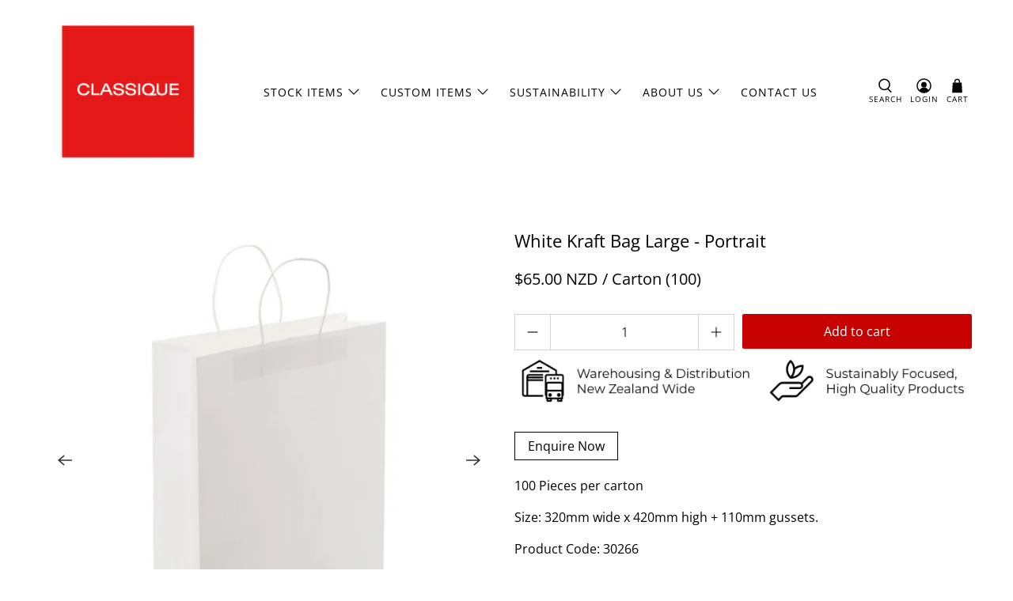

--- FILE ---
content_type: text/css
request_url: https://classiqueint.com/cdn/shop/t/13/assets/custom.css?v=171521879856526497711683685547
body_size: -587
content:
/* mega menu css */
.header .container {
    position: initial !important;
}
.header .navbar {
    position: initial !important;
}
.header .header__icons{padding-right: 0.39rem;}

.collection-custom .boost-sd__product-price {display:none;}














--- FILE ---
content_type: text/css
request_url: https://classiqueint.com/cdn/shop/t/13/assets/boost-sd-custom.css?v=1768365802824
body_size: -584
content:
/*# sourceMappingURL=/cdn/shop/t/13/assets/boost-sd-custom.css.map?v=1768365802824 */


--- FILE ---
content_type: text/javascript
request_url: https://classiqueint.com/cdn/shop/t/13/assets/z__jsProduct.js?v=24727430500541639761683597447
body_size: 3072
content:
"use strict";Shopify.theme.jsProduct={init:function($section){Shopify.theme.jsProduct=$.extend(this,Shopify.theme.getSectionData($section));var isIE11=!!navigator.userAgent.match(/Trident.*rv\:11\./);isIE11||window.Shopify.loadFeatures([{name:"model-viewer",version:"0.8"},{name:"shopify-xr",version:"1.0"},{name:"model-viewer-ui",version:"1.0"}],Shopify.theme.productMedia.setupMedia);var $productGallery=$section.find(".product-gallery__main"),$stickyElement=$section.find(".sticky-product-scroll");$productGallery&&(Shopify.theme.jsProduct.enableSlideshow($productGallery),Shopify.theme.jsProduct.enable_zoom&&document.addEventListener("lazyloaded",Shopify.theme.jsProduct.enableZoom),Shopify.theme.jsProduct.enable_product_lightbox&&Shopify.theme.jsProduct.enableLightbox($productGallery)),$stickyElement&&isScreenSizeLarge()&&Shopify.theme.jsProduct.template=="image-scroll"&&Shopify.theme.jsProduct.enableStickyScroll($stickyElement,$productGallery),$(".product_form_options",$section).each(function(){$(".select-container").length&&new Shopify.OptionSelectors($(this).data("select-id"),{product:$(this).data("product"),onVariantSelected:selectCallback,enableHistoryState:$(this).data("enable-state")})}),window.location.search==="?contact_posted=true"&&($(".notify_form .contact-form").hide(),$(".notify_form .contact-form").prev(".message").html(Shopify.translation.notify_form_success)),Shopify.theme_settings.product_form_style==="swatches"?this.enableProductSwatches():Shopify.theme_settings.product_form_style==="dropdown"&&($(".selector-wrapper select",$section).wrap('<span class="select" data-dropdown-form-style></span>'),this.findSelectedVariantImage()),$(".masonry--true").length>0&&Shopify.theme.applyMasonry(".thumbnail")},enableStickyScroll:function($stickyElement,$productGallery){var announcementHeight=0,headerHeight=0;typeof Shopify.theme.jsAnnouncementBar!="undefined"&&Shopify.theme.jsAnnouncementBar.enable_sticky&&(announcementHeight=$("#announcement-bar").outerHeight()),Shopify.theme_settings.header_layout!="vertical"&&Shopify.theme.jsHeader.enable_sticky&&(headerHeight=$("#header").outerHeight());var productImages=$productGallery.data("media-count");productImages>1&&$stickyElement.stick_in_parent({offset_top:announcementHeight+headerHeight+20})},enableLightbox:function($productGallery){$productGallery.find(".product-gallery__link").fancybox({beforeClose:function(instance,slide){var $instanceGallery=instance.$trigger.first().parents(".product-gallery__main");$instanceGallery.hide(),setTimeout(function(){$instanceGallery.fadeIn(100)},500)},afterClose:function(){setTimeout(function(){$productGallery.find(".is-selected a").focus()},500)}})},enableZoom:function(){var $image=$(event.target),zoomSrc=$image.data("zoom-src");zoomSrc&&$image.wrap('<span class="zoom-container"></span>').css("display","block").parent().zoom({url:zoomSrc,touch:!1,magnify:1})},disableSlideshow:function($section,selector){var $slider;$section?$slider=$section.find(".flickity-enabled"):$slider=$(selector),$slider.flickity("destroy")},enableSlideshow:function(selector,settings){var $productGallery=selector,$thumbnailProductGallery=$productGallery.closest(".product-gallery").find(".product-gallery__thumbnails");$productGallery.find(".gallery-cell:not(.product-gallery__image)").addClass("product-gallery__image"),$thumbnailProductGallery.find(".gallery-cell:not(.product-gallery__thumbnail)").addClass("product-gallery__thumbnail");var $slides=$productGallery.find(".product-gallery__image"),$thumbnails=$thumbnailProductGallery.find(".product-gallery__thumbnail"),thumbnailsEnabled,thumbnailsSliderEnabled,thumbnailsPosition,arrowsEnabled,slideshowSpeed,slideshowTransition;settings?(thumbnailsEnabled=settings.thumbnailsEnabled,thumbnailsSliderEnabled=settings.thumbnailsSliderEnabled,thumbnailsPosition=settings.thumbnailsPosition,arrowsEnabled=settings.arrowsEnabled,slideshowSpeed=settings.slideshowSpeed,slideshowTransition=settings.slideshowTransition):(thumbnailsEnabled=Shopify.theme.jsProduct.thumbnails_enabled,thumbnailsSliderEnabled=Shopify.theme.jsProduct.enable_thumbnail_slider,thumbnailsPosition=Shopify.theme.jsProduct.thumbnail_position,arrowsEnabled=Shopify.theme.jsProduct.thumbnail_arrows,slideshowSpeed=Shopify.theme.jsProduct.slideshow_speed,slideshowTransition=Shopify.theme.jsProduct.slideshow_transition),$productGallery.on("ready.flickity",function(){$slides.each(function(index,slide){var mediaType=$(slide).data("media-type")||$(slide).find("[data-media-type]").data("media-type"),videoID,videoLooping=$("[data-video-loop]").data("video-loop");switch(mediaType){case"external_video":if(videoID=$(slide).find("[data-plyr-video-id]").data("plyr-video-id"),videoPlayers)for(var i=0;i<videoPlayers.length;i++)(videoPlayers[i].id==videoID||videoPlayers[i].media.id==videoID)&&(videoPlayers[i].loop=videoLooping,$(slide).hasClass("is-selected")||(videoPlayers[i].keyboard={focused:!1,global:!1}));break;case"video":if(videoID=$(slide).find("[data-plyr-video-id]").data("plyr-video-id"),videoPlayers)for(var _i=0;_i<videoPlayers.length;_i++)(videoPlayers[_i].id==videoID||videoPlayers[_i].media.id==videoID)&&(videoPlayers[_i].loop=videoLooping,$(slide).hasClass("is-selected")||(videoPlayers[_i].keyboard={focused:!0,global:!1}));break;case"model":$(slide).hasClass("is-selected")&&mediaType=="model"&&isScreenSizeLarge()&&($(slide).on("mouseenter",function(){$productGallery.flickity("unbindDrag")}),$(slide).on("mouseleave",function(){$productGallery.flickity("bindDrag")}))}$(slide).keypress(function(event2){event2.which==13&&($(slide).find("model-viewer, .product-gallery__link, .plyr").focus(),(mediaType=="video"||mediaType=="external_video")&&checkForVideos(),mediaType=="model"&&autoplayModel())})})}),$productGallery.flickity({wrapAround:!0,adaptiveHeight:!0,dragThreshold:10,imagesLoaded:!0,pageDots:!1,prevNextButtons:$productGallery.data("media-count")>1||$slides.length>1,autoPlay:slideshowSpeed*1e3,fade:slideshowTransition==="fade",watchCSS:this.template==="image-scroll"&&!$productGallery.hasClass("js-gallery-modal"),arrowShape:arrowShape}),$productGallery.on("change.flickity",function(){$slides.each(function(index,slide){var mediaType=$(slide).data("media-type")||$(slide).find("[data-media-type]").data("media-type");if($(slide).hasClass("is-selected"))switch(mediaType){case"model":isScreenSizeLarge()&&($(slide).on("mouseenter",function(){$productGallery.flickity("unbindDrag")}),$(slide).on("mouseleave",function(){$productGallery.flickity("bindDrag")})),$(slide).find("model-viewer").on("shopify_model_viewer_ui_toggle_play",function(){$productGallery.flickity("unbindDrag")}),$(slide).find("model-viewer").on("shopify_model_viewer_ui_toggle_pause",function(){$productGallery.flickity("bindDrag")});break;default:$productGallery.flickity("bindDrag")}else switch(mediaType){case"external_video":$.each(videoPlayers,function(index2,player){player.pause()});break;case"video":$.each(videoPlayers,function(index2,player){player.pause()});break;case"model":$.each(Shopify.theme.productMedia.models,function(index2,model){model.pause()})}}),Shopify.theme.productMedia.showModelIcon($productGallery)});var $sliderArrows=$productGallery.find(".flickity-prev-next-button");($sliderArrows||$thumbnails)&&isScreenSizeLarge()&&($sliderArrows.on("click",function(){return $productGallery.on("settle.flickity",function(event2,index){var $selectedSlide=$productGallery.find(".product-gallery__image.is-selected"),mediaType=$selectedSlide.data("media-type")||$selectedSlide.find("[data-media-type]").data("media-type"),pId=$productGallery.data("product-id");if((mediaType=="video"||mediaType=="external_video")&&checkForVideos(),mediaType=="model"){var sortedModels=[];$.each(Shopify.theme.productMedia.models,function(index2,model){$(model.container).closest(".product-gallery__image").data("product-id")==pId&&sortedModels.push(model)}),$.each(sortedModels,function(index2,model){var $slide=$(model.container).parents(".product-gallery__image");$slide.hasClass("is-selected")&&model.play()})}$productGallery.off("settle.flickity")}),!1}),$thumbnails.on("click",function(event2){var index=$(event2.currentTarget).index();return $productGallery.flickity("select",index),$productGallery.on("settle.flickity",function(event3,index2){var $selectedSlide=$productGallery.find(".product-gallery__image.is-selected"),mediaType=$selectedSlide.data("media-type")||$selectedSlide.find("[data-media-type]").data("media-type"),pId=$productGallery.data("product-id");if((mediaType=="video"||mediaType=="external_video")&&checkForVideos(),mediaType=="model"){var sortedModels=[];$.each(Shopify.theme.productMedia.models,function(index3,model){$(model.container).closest(".product-gallery__image").data("product-id")==pId&&sortedModels.push(model)}),$.each(sortedModels,function(index3,model){var $slide=$(model.container).parents(".product-gallery__image");$slide.hasClass("is-selected")&&model.play()})}$productGallery.off("settle.flickity")}),!1}),$thumbnails.keypress(function(event2){var index=$(event2.currentTarget).index();if(event2.which==13){$productGallery.flickity("select",index);var $selectedSlide=$productGallery.find(".product-gallery__image.is-selected"),pId=$productGallery.data("product-id");$productGallery.on("settle.flickity",function(event3,index2){$selectedSlide.find("model-viewer, .plyr, a").focus(),$selectedSlide.find("[data-youtube-video]").attr("tabindex","0"),$productGallery.off("settle.flickity")});var mediaType=$selectedSlide.data("media-type")||$selected.find("[data-media-type]").data("media-type");if((mediaType=="video"||mediaType=="external_video")&&checkForVideos(),mediaType=="model"){var sortedModels=[];$.each(Shopify.theme.productMedia.models,function(index2,model){$(model.container).closest(".product-gallery__image").data("product-id")==pId&&sortedModels.push(model)}),$.each(sortedModels,function(index2,model){var $slide=$(model.container).parents(".product-gallery__image");$slide.hasClass("is-selected")&&model.play()})}return!1}}));function checkForVideos(){$slides.each(function(index,slide){var $slide=$(slide),mediaType=$slide.data("media-type")||$slide.find("[data-media-type]").data("media-type"),videoID=$slide.find("video").data("plyr-video-id"),$iframeVideo=$slide.find("iframe"),iframeID=$iframeVideo.attr("id");$slide.hasClass("is-selected")&&(mediaType=="video"?(videoID=$slide.find("video").data("plyr-video-id"),videoID&&autoplayVideo(videoID,$slide)):mediaType=="external_video"&&iframeID&&autoplayYoutubeVideo(iframeID,$slide))})}function autoplayVideo(videoID,$slide){$.each(videoPlayers,function(index,player){player.id==videoID&&(player.play(),player.on("exitfullscreen",function(){$slide.closest(".product-gallery").find(".product-gallery__thumbnails").focus()}))})}function autoplayYoutubeVideo(iframeID,$slide){$.each(videoPlayers,function(index,player){player.playing&&player.pause(),player.media.id==iframeID&&(player.play(),player.on("exitfullscreen",function(){$slide.closest(".product-gallery").find(".product-gallery__thumbnails").focus()}))})}$productGallery.on("settle.flickity",function(){$productGallery.flickity("resize")}),$(window).on("load",function(){$productGallery.flickity("resize")});var resizeTimer;if($(window).on("resize",function(e){clearTimeout(resizeTimer),resizeTimer=setTimeout(function(){$productGallery.flickity("resize")},250)}),thumbnailsEnabled==!0&&thumbnailsSliderEnabled==!0&&$slides.length>1)if(isScreenSizeLarge())if(thumbnailsPosition=="right-thumbnails"||thumbnailsPosition=="left-thumbnails"){$thumbnailProductGallery.addClass("vertical-slider-enabled");var navCellHeight=$thumbnails.height(),navHeight=$thumbnailProductGallery.height();setTimeout(function(){var $productGalleryHeight=$productGallery.height();$thumbnailProductGallery.css("max-height",$productGalleryHeight),$productGallery.on("change.flickity",function(){var $productGalleryHeight2=$productGallery.height();$thumbnailProductGallery.css("max-height",$productGalleryHeight2)})},500),$productGallery.on("select.flickity",function(){var flkty=$productGallery.data("flickity");if(flkty){$thumbnailProductGallery.find(".is-nav-selected").removeClass("is-nav-selected");var _$selected=$thumbnails.eq(flkty.selectedIndex).addClass("is-nav-selected"),scrollY=_$selected.position().top+$thumbnailProductGallery.scrollTop()-(navHeight+navCellHeight)/2;$thumbnailProductGallery.animate({scrollTop:scrollY})}})}else $thumbnailProductGallery.flickity({cellAlign:"center",contain:!0,groupCells:"80%",imagesLoaded:!0,pageDots:!1,prevNextButtons:$thumbnails.length>5?arrowsEnabled:!1,asNavFor:this.template==="image-scroll"&&isScreenSizeLarge()?"":$productGallery[0],arrowShape:arrowShape}),$thumbnailProductGallery.on("settle.flickity",function(){$thumbnailProductGallery.flickity("resize")}),$(window).on("load",function(){$thumbnailProductGallery.flickity("resize")});else $thumbnailProductGallery.flickity({cellAlign:"center",contain:!0,groupCells:"80%",imagesLoaded:!0,pageDots:!1,prevNextButtons:$thumbnails.length>5?arrowsEnabled:!1,asNavFor:this.template==="image-scroll"&&isScreenSizeLarge()?"":$productGallery[0],arrowShape:arrowShape})},enableProductSwatches:function(){if($("body").on("change",".swatch :radio",function(){var optionIndex=$(this).closest(".swatch").attr("data-option-index"),optionValue=$(this).val(),parentForm=$(this).closest(".product_form form");if(parentForm.siblings(".notify_form").length)var notifyForm=parentForm.siblings(".notify_form");else var notifyForm=$(".js-notify-form");var option1=parentForm.find(".swatch_options input:checked").eq(0).val(),option2=parentForm.find(".swatch_options input:checked").eq(1).val()||"",option3=parentForm.find(".swatch_options input:checked").eq(2).val()||"";if(option1&&option2&&option3)var notifyMessage=option1+" / "+option2+" / "+option3;else if(option1&&option2)var notifyMessage=option1+" / "+option2;else var notifyMessage=option1;notifyForm.find(".notify_form_message").attr("value",notifyForm.find(".notify_form_message").data("body")+" - "+notifyMessage),$(this).closest("form").find(".single-option-selector").eq(optionIndex).val(optionValue).trigger("change")}),$(".js-product_section").length){var $productForms=$(".js-product_section").find(".product_form");$productForms.addClass("is-visible"),$productForms.each(function(){var JSONData=$(this).data("product"),productID=$(this).data("product-id"),productSection=".product-"+productID+" .js-product_section",swatchOptions=$(this).find(".swatch_options .swatch");swatchOptions.length>1&&Shopify.linkOptionSelectors(JSONData,productSection)})}$(".js-product_section").length>1&&$("body").on("click",".swatch-element",function(){var swatchValue=$(this).data("value").toString();$(this).siblings('input[value="'+swatchValue.replace(/\"/g,'\\"')+'"]').prop("checked",!0).trigger("change");var JSONData=$(this).parents(".product_form").data("product"),productID=$(this).parents(".product_form").data("product-id"),productSection=".product-"+productID+" .js-product_section",swatchOptions=$(this).parents(".product_form").find(".swatch_options .swatch");swatchOptions.length>1&&Shopify.linkOptionSelectors(JSONData,productSection)}),this.findSelectedVariantImage()},findSelectedVariantImage:function(){$("[data-variant-selector]").on("selectedVariantChanged",function(){$(this).attr("disabled")||getIndex($(this),$(this).val())});function getIndex($selector,variantID){var $parentForm=$selector.parents(".product_form"),$option=$parentForm.find("select option[value=".concat(variantID,"]")),imageID=$option.attr("data-image-id");if(!imageID)return!1;var index=$("[data-image-id=".concat(imageID,"]")).data("index");Shopify.theme.jsProduct.template==="image-scroll"&&Shopify.theme.jsProduct.scrollSelectedImage(index)}},scrollSelectedImage:function(variant){var headerHeight=0,announceHeight=0;Shopify.theme.jsHeader.enable_sticky==!0&&Shopify.theme_settings.header_layout!="vertical"&&(headerHeight=Shopify.theme.jsHeader.getHeaderHeight()),typeof Shopify.theme.jsAnnouncementBar!="undefined"&&Shopify.theme.jsAnnouncementBar.enable_sticky==!0&&Shopify.theme_settings.header_layout!="vertical"&&(announceHeight=Shopify.theme.jsAnnouncementBar.getAnnouncementHeight());var totalHeight=headerHeight+announceHeight;Shopify.theme.scrollToTop($('[data-index="'.concat(variant,'"]')),totalHeight)},relatedProducts:function(){$(".block__recommended-products .js-related-products-slider .products-slider").each(function(index,value){var $relatedSlider=$(this),slideData={products_per_slide:$relatedSlider.data("products-per-slide"),products_available:$relatedSlider.data("products-available"),products_limit:$relatedSlider.data("products-limit"),initialIndex:0,cellAlign:"left",wrapAround:!0};slideData.products_available>slideData.products_per_slide&&slideData.products_limit>slideData.products_per_slide?slideData.wrapAround=!0:slideData.wrapAround=!1,slideData.products_available<slideData.products_per_slide||slideData.products_limit<slideData.products_per_slide?($relatedSlider.addClass("container is-justify-center"),$relatedSlider.find(".gallery-cell").addClass("column")):($relatedSlider.flickity({lazyLoad:2,freeScroll:!0,imagesLoaded:!0,draggable:!0,cellAlign:"center",wrapAround:slideData.wrapAround,pageDots:!1,contain:!0,prevNextButtons:slideData.products_limit>slideData.products_per_slide,initialIndex:slideData.initialIndex,arrowShape:arrowShape}),$relatedSlider.on("settle.flickity",function(){$relatedSlider.flickity("resize")}),$(window).on("load",function(){$relatedSlider.flickity("resize")}))})},unload:function($section){$(".selector-wrapper select",$section).unwrap(),this.disableSlideshow($section),$("[data-variant-selector]").off(),document.removeEventListener("lazybeforeunveil",Shopify.theme.jsProduct.enableZoom)}};
//# sourceMappingURL=/cdn/shop/t/13/assets/z__jsProduct.js.map?v=24727430500541639761683597447


--- FILE ---
content_type: text/javascript
request_url: https://classiqueint.com/cdn/shop/t/13/assets/boost-sd-custom.js?v=1768365802824
body_size: -675
content:
//# sourceMappingURL=/cdn/shop/t/13/assets/boost-sd-custom.js.map?v=1768365802824
